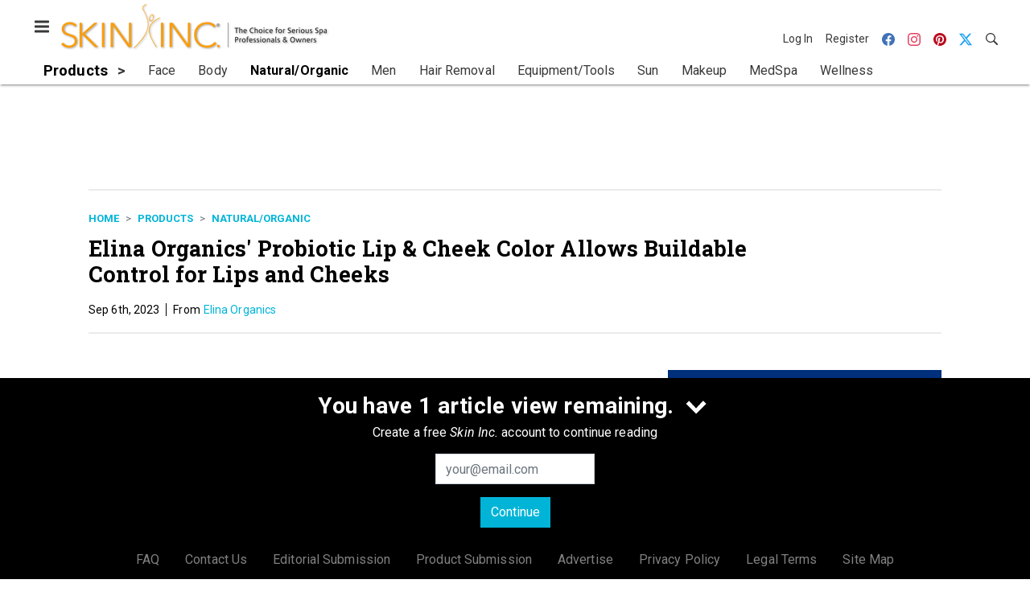

--- FILE ---
content_type: text/html; charset=utf-8
request_url: https://www.google.com/recaptcha/api2/aframe
body_size: 250
content:
<!DOCTYPE HTML><html><head><meta http-equiv="content-type" content="text/html; charset=UTF-8"></head><body><script nonce="-P4zpGLOln0CCyF4FPNujw">/** Anti-fraud and anti-abuse applications only. See google.com/recaptcha */ try{var clients={'sodar':'https://pagead2.googlesyndication.com/pagead/sodar?'};window.addEventListener("message",function(a){try{if(a.source===window.parent){var b=JSON.parse(a.data);var c=clients[b['id']];if(c){var d=document.createElement('img');d.src=c+b['params']+'&rc='+(localStorage.getItem("rc::a")?sessionStorage.getItem("rc::b"):"");window.document.body.appendChild(d);sessionStorage.setItem("rc::e",parseInt(sessionStorage.getItem("rc::e")||0)+1);localStorage.setItem("rc::h",'1768525504609');}}}catch(b){}});window.parent.postMessage("_grecaptcha_ready", "*");}catch(b){}</script></body></html>